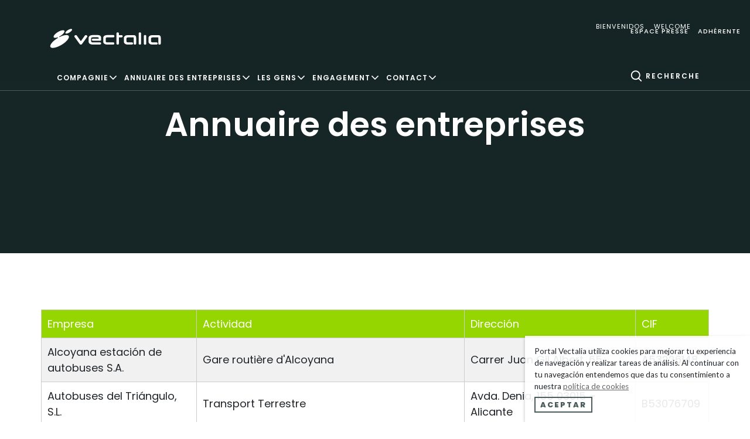

--- FILE ---
content_type: image/svg+xml
request_url: https://vectalia.es/wp/wp-content/uploads/2016/10/logo-vectalia-light.svg
body_size: 940
content:
<?xml version="1.0" encoding="utf-8"?>
<!-- Generator: Adobe Illustrator 17.0.0, SVG Export Plug-In . SVG Version: 6.00 Build 0)  -->
<!DOCTYPE svg PUBLIC "-//W3C//DTD SVG 1.1//EN" "http://www.w3.org/Graphics/SVG/1.1/DTD/svg11.dtd">
<svg version="1.1" id="Capa_1" xmlns="http://www.w3.org/2000/svg" xmlns:xlink="http://www.w3.org/1999/xlink" x="0px" y="0px"
	 width="190px" height="35px" viewBox="0 0 190 35" enable-background="new 0 0 190 35" xml:space="preserve">
<g>
	<path fill-rule="evenodd" clip-rule="evenodd" fill="#FFFFFF" d="M16.8,14c-1.3,0.8-0.9,1.6-0.4,1.3c7.7-3.9,14.6-4.6,16-1.8
		c1.6,3.3-4.1,10.3-12.7,15.2c-8.7,5.1-17.1,6.6-18.7,3.2c-1.5-3.2,3.8-9.7,12.2-14.8c0.9-0.6,0.8-1.8-0.2-1.3c-3.2,1-5.7,1-6.4-0.3
		c-1-1.9,2.4-6,7.4-9c5-3,10-3.8,11-1.8c0.9,1.9-2.5,6-7.5,8.9C17.2,13.7,17,13.8,16.8,14z M31.3,3.1c-3.2,1.8-5.2,4.3-4.6,5.5
		c0.6,1.2,3.6,0.7,6.7-1.1C36.5,5.6,38.6,3.2,38,2C37.4,0.8,34.4,1.2,31.3,3.1z"/>
	<path fill-rule="evenodd" clip-rule="evenodd" fill="#FFFFFF" d="M73.9,24.3l11.9,0c1,0,1.7,0.8,1.7,1.7v0.3c0,1-0.8,1.7-1.7,1.7
		H73.6c-5.3,0-7.3-2.4-7.3-4.9v-6.3c0-2.6,1.9-4.9,7.1-5h0.1h7.8c4,0,6.3,1.4,6.3,4.9l0,3l0,0.3c0,0.8-0.6,1.4-1.4,1.4h-13
		c-0.8,0-1.4-0.6-1.4-1.4v-0.5c0-0.8,0.6-1.4,1.4-1.4h10.2v-1.4c0-0.9-1-1.1-2.1-1.1l-7.7,0c-2.5,0.1-3,0.8-3,2.1l0,4.1
		C70.6,23.6,71,24.3,73.9,24.3z M98.7,24.3l9.7,0c0.9,0,1.7,0.8,1.7,1.7v0.3c0,1-0.8,1.7-1.7,1.7l-9.9,0c-5.3,0-7.3-2.4-7.3-4.9
		v-6.3c0-2.6,1.9-4.9,7.1-5h10.2c1,0,1.7,0.8,1.7,1.7V14c0,1-0.8,1.7-1.7,1.7l-10,0c-2.5,0.1-3,0.8-3,2.1V22
		C95.4,23.6,95.8,24.3,98.7,24.3z M175.8,28.1c-5.3,0-7.3-2.4-7.3-4.9v-6.3c0-2.6,1.9-4.9,7.1-5h9c3.4,0,4.8,1.4,4.8,4.9l0,9.6
		c0,1-0.8,1.7-1.7,1.7h-0.8c-1,0-1.7-0.8-1.7-1.7v-9.5c0-0.5,0-1.1-0.6-1.1l-8.8,0c-2.5,0.1-3,0.8-3,2.1V22c0,1.5,0.4,2.3,3.3,2.3
		l6.2,0c1,0,1.7,0.8,1.7,1.7v0.3c0,1-0.8,1.7-1.7,1.7L175.8,28.1z M133.8,28.1c-5.3,0-7.3-2.4-7.3-4.9v-6.3c0-2.6,1.9-4.9,7.1-5h9
		c3.4,0,4.8,1.4,4.8,4.9l0,9.6c0,1-0.8,1.7-1.7,1.7h-0.8c-1,0-1.7-0.8-1.7-1.7v-9.5c0-0.5,0-1.1-0.6-1.1l-8.8,0
		c-2.5,0.1-3,0.8-3,2.1V22c0,1.5,0.4,2.3,3.3,2.3l6.2,0c1,0,1.7,0.8,1.7,1.7v0.3c0,1-0.8,1.7-1.7,1.7L133.8,28.1z M160.5,13.5
		c0-1,0.8-1.7,1.7-1.7h0.7c1,0,1.7,0.8,1.7,1.7v13c0,1-0.8,1.7-1.7,1.7h-0.7c-1,0-1.7-0.8-1.7-1.7V13.5z M53,28.1
		c1.3,0,2.1-1.2,2.1-1.2l8.5-11.8c0,0,1.2-1.4-0.4-2.6c-2-1.4-3.3,0.1-3.3,0.1L53.2,22c0,0-0.1,0.1-0.2,0.1c-0.1,0-0.2-0.1-0.2-0.1
		L46,12.6c0,0-1.2-1.6-3.3-0.1c-1.6,1.1-0.4,2.6-0.4,2.6L50.9,27C50.9,27,51.7,28.1,53,28.1z M151.7,9c0-1,0.8-1.7,1.7-1.7h0.7
		c1,0,1.7,0.8,1.7,1.7v17.4c0,1-0.8,1.7-1.7,1.7h-0.7c-0.9,0-1.7-0.8-1.7-1.7V9z M117.9,12h4.7c1,0,1.7,0.8,1.7,1.7V14
		c0,1-0.8,1.7-1.7,1.7h-4.7v10.7c0,1-0.8,1.7-1.7,1.7h-0.7c-1,0-1.7-0.8-1.7-1.7V9c0-1,0.8-1.7,1.7-1.7h0.7c1,0,1.7,0.8,1.7,1.7V12z
		"/>
</g>
</svg>
